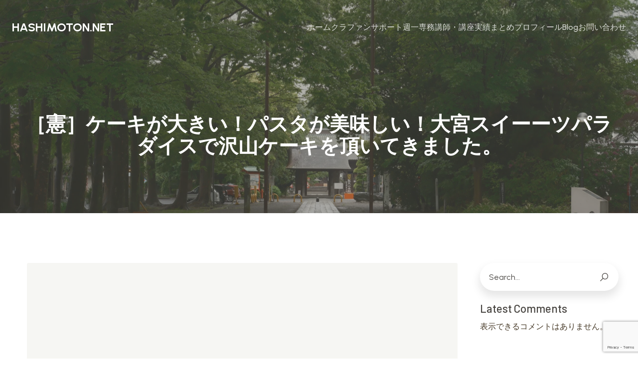

--- FILE ---
content_type: text/html; charset=utf-8
request_url: https://www.google.com/recaptcha/api2/anchor?ar=1&k=6LePxbUrAAAAAJByX3cAS7YqZdm837nUC1Wcoj0t&co=aHR0cHM6Ly9oYXNoaW1vdG9uLm5ldDo0NDM.&hl=en&v=PoyoqOPhxBO7pBk68S4YbpHZ&size=invisible&anchor-ms=20000&execute-ms=30000&cb=18o5i9lasye
body_size: 48676
content:
<!DOCTYPE HTML><html dir="ltr" lang="en"><head><meta http-equiv="Content-Type" content="text/html; charset=UTF-8">
<meta http-equiv="X-UA-Compatible" content="IE=edge">
<title>reCAPTCHA</title>
<style type="text/css">
/* cyrillic-ext */
@font-face {
  font-family: 'Roboto';
  font-style: normal;
  font-weight: 400;
  font-stretch: 100%;
  src: url(//fonts.gstatic.com/s/roboto/v48/KFO7CnqEu92Fr1ME7kSn66aGLdTylUAMa3GUBHMdazTgWw.woff2) format('woff2');
  unicode-range: U+0460-052F, U+1C80-1C8A, U+20B4, U+2DE0-2DFF, U+A640-A69F, U+FE2E-FE2F;
}
/* cyrillic */
@font-face {
  font-family: 'Roboto';
  font-style: normal;
  font-weight: 400;
  font-stretch: 100%;
  src: url(//fonts.gstatic.com/s/roboto/v48/KFO7CnqEu92Fr1ME7kSn66aGLdTylUAMa3iUBHMdazTgWw.woff2) format('woff2');
  unicode-range: U+0301, U+0400-045F, U+0490-0491, U+04B0-04B1, U+2116;
}
/* greek-ext */
@font-face {
  font-family: 'Roboto';
  font-style: normal;
  font-weight: 400;
  font-stretch: 100%;
  src: url(//fonts.gstatic.com/s/roboto/v48/KFO7CnqEu92Fr1ME7kSn66aGLdTylUAMa3CUBHMdazTgWw.woff2) format('woff2');
  unicode-range: U+1F00-1FFF;
}
/* greek */
@font-face {
  font-family: 'Roboto';
  font-style: normal;
  font-weight: 400;
  font-stretch: 100%;
  src: url(//fonts.gstatic.com/s/roboto/v48/KFO7CnqEu92Fr1ME7kSn66aGLdTylUAMa3-UBHMdazTgWw.woff2) format('woff2');
  unicode-range: U+0370-0377, U+037A-037F, U+0384-038A, U+038C, U+038E-03A1, U+03A3-03FF;
}
/* math */
@font-face {
  font-family: 'Roboto';
  font-style: normal;
  font-weight: 400;
  font-stretch: 100%;
  src: url(//fonts.gstatic.com/s/roboto/v48/KFO7CnqEu92Fr1ME7kSn66aGLdTylUAMawCUBHMdazTgWw.woff2) format('woff2');
  unicode-range: U+0302-0303, U+0305, U+0307-0308, U+0310, U+0312, U+0315, U+031A, U+0326-0327, U+032C, U+032F-0330, U+0332-0333, U+0338, U+033A, U+0346, U+034D, U+0391-03A1, U+03A3-03A9, U+03B1-03C9, U+03D1, U+03D5-03D6, U+03F0-03F1, U+03F4-03F5, U+2016-2017, U+2034-2038, U+203C, U+2040, U+2043, U+2047, U+2050, U+2057, U+205F, U+2070-2071, U+2074-208E, U+2090-209C, U+20D0-20DC, U+20E1, U+20E5-20EF, U+2100-2112, U+2114-2115, U+2117-2121, U+2123-214F, U+2190, U+2192, U+2194-21AE, U+21B0-21E5, U+21F1-21F2, U+21F4-2211, U+2213-2214, U+2216-22FF, U+2308-230B, U+2310, U+2319, U+231C-2321, U+2336-237A, U+237C, U+2395, U+239B-23B7, U+23D0, U+23DC-23E1, U+2474-2475, U+25AF, U+25B3, U+25B7, U+25BD, U+25C1, U+25CA, U+25CC, U+25FB, U+266D-266F, U+27C0-27FF, U+2900-2AFF, U+2B0E-2B11, U+2B30-2B4C, U+2BFE, U+3030, U+FF5B, U+FF5D, U+1D400-1D7FF, U+1EE00-1EEFF;
}
/* symbols */
@font-face {
  font-family: 'Roboto';
  font-style: normal;
  font-weight: 400;
  font-stretch: 100%;
  src: url(//fonts.gstatic.com/s/roboto/v48/KFO7CnqEu92Fr1ME7kSn66aGLdTylUAMaxKUBHMdazTgWw.woff2) format('woff2');
  unicode-range: U+0001-000C, U+000E-001F, U+007F-009F, U+20DD-20E0, U+20E2-20E4, U+2150-218F, U+2190, U+2192, U+2194-2199, U+21AF, U+21E6-21F0, U+21F3, U+2218-2219, U+2299, U+22C4-22C6, U+2300-243F, U+2440-244A, U+2460-24FF, U+25A0-27BF, U+2800-28FF, U+2921-2922, U+2981, U+29BF, U+29EB, U+2B00-2BFF, U+4DC0-4DFF, U+FFF9-FFFB, U+10140-1018E, U+10190-1019C, U+101A0, U+101D0-101FD, U+102E0-102FB, U+10E60-10E7E, U+1D2C0-1D2D3, U+1D2E0-1D37F, U+1F000-1F0FF, U+1F100-1F1AD, U+1F1E6-1F1FF, U+1F30D-1F30F, U+1F315, U+1F31C, U+1F31E, U+1F320-1F32C, U+1F336, U+1F378, U+1F37D, U+1F382, U+1F393-1F39F, U+1F3A7-1F3A8, U+1F3AC-1F3AF, U+1F3C2, U+1F3C4-1F3C6, U+1F3CA-1F3CE, U+1F3D4-1F3E0, U+1F3ED, U+1F3F1-1F3F3, U+1F3F5-1F3F7, U+1F408, U+1F415, U+1F41F, U+1F426, U+1F43F, U+1F441-1F442, U+1F444, U+1F446-1F449, U+1F44C-1F44E, U+1F453, U+1F46A, U+1F47D, U+1F4A3, U+1F4B0, U+1F4B3, U+1F4B9, U+1F4BB, U+1F4BF, U+1F4C8-1F4CB, U+1F4D6, U+1F4DA, U+1F4DF, U+1F4E3-1F4E6, U+1F4EA-1F4ED, U+1F4F7, U+1F4F9-1F4FB, U+1F4FD-1F4FE, U+1F503, U+1F507-1F50B, U+1F50D, U+1F512-1F513, U+1F53E-1F54A, U+1F54F-1F5FA, U+1F610, U+1F650-1F67F, U+1F687, U+1F68D, U+1F691, U+1F694, U+1F698, U+1F6AD, U+1F6B2, U+1F6B9-1F6BA, U+1F6BC, U+1F6C6-1F6CF, U+1F6D3-1F6D7, U+1F6E0-1F6EA, U+1F6F0-1F6F3, U+1F6F7-1F6FC, U+1F700-1F7FF, U+1F800-1F80B, U+1F810-1F847, U+1F850-1F859, U+1F860-1F887, U+1F890-1F8AD, U+1F8B0-1F8BB, U+1F8C0-1F8C1, U+1F900-1F90B, U+1F93B, U+1F946, U+1F984, U+1F996, U+1F9E9, U+1FA00-1FA6F, U+1FA70-1FA7C, U+1FA80-1FA89, U+1FA8F-1FAC6, U+1FACE-1FADC, U+1FADF-1FAE9, U+1FAF0-1FAF8, U+1FB00-1FBFF;
}
/* vietnamese */
@font-face {
  font-family: 'Roboto';
  font-style: normal;
  font-weight: 400;
  font-stretch: 100%;
  src: url(//fonts.gstatic.com/s/roboto/v48/KFO7CnqEu92Fr1ME7kSn66aGLdTylUAMa3OUBHMdazTgWw.woff2) format('woff2');
  unicode-range: U+0102-0103, U+0110-0111, U+0128-0129, U+0168-0169, U+01A0-01A1, U+01AF-01B0, U+0300-0301, U+0303-0304, U+0308-0309, U+0323, U+0329, U+1EA0-1EF9, U+20AB;
}
/* latin-ext */
@font-face {
  font-family: 'Roboto';
  font-style: normal;
  font-weight: 400;
  font-stretch: 100%;
  src: url(//fonts.gstatic.com/s/roboto/v48/KFO7CnqEu92Fr1ME7kSn66aGLdTylUAMa3KUBHMdazTgWw.woff2) format('woff2');
  unicode-range: U+0100-02BA, U+02BD-02C5, U+02C7-02CC, U+02CE-02D7, U+02DD-02FF, U+0304, U+0308, U+0329, U+1D00-1DBF, U+1E00-1E9F, U+1EF2-1EFF, U+2020, U+20A0-20AB, U+20AD-20C0, U+2113, U+2C60-2C7F, U+A720-A7FF;
}
/* latin */
@font-face {
  font-family: 'Roboto';
  font-style: normal;
  font-weight: 400;
  font-stretch: 100%;
  src: url(//fonts.gstatic.com/s/roboto/v48/KFO7CnqEu92Fr1ME7kSn66aGLdTylUAMa3yUBHMdazQ.woff2) format('woff2');
  unicode-range: U+0000-00FF, U+0131, U+0152-0153, U+02BB-02BC, U+02C6, U+02DA, U+02DC, U+0304, U+0308, U+0329, U+2000-206F, U+20AC, U+2122, U+2191, U+2193, U+2212, U+2215, U+FEFF, U+FFFD;
}
/* cyrillic-ext */
@font-face {
  font-family: 'Roboto';
  font-style: normal;
  font-weight: 500;
  font-stretch: 100%;
  src: url(//fonts.gstatic.com/s/roboto/v48/KFO7CnqEu92Fr1ME7kSn66aGLdTylUAMa3GUBHMdazTgWw.woff2) format('woff2');
  unicode-range: U+0460-052F, U+1C80-1C8A, U+20B4, U+2DE0-2DFF, U+A640-A69F, U+FE2E-FE2F;
}
/* cyrillic */
@font-face {
  font-family: 'Roboto';
  font-style: normal;
  font-weight: 500;
  font-stretch: 100%;
  src: url(//fonts.gstatic.com/s/roboto/v48/KFO7CnqEu92Fr1ME7kSn66aGLdTylUAMa3iUBHMdazTgWw.woff2) format('woff2');
  unicode-range: U+0301, U+0400-045F, U+0490-0491, U+04B0-04B1, U+2116;
}
/* greek-ext */
@font-face {
  font-family: 'Roboto';
  font-style: normal;
  font-weight: 500;
  font-stretch: 100%;
  src: url(//fonts.gstatic.com/s/roboto/v48/KFO7CnqEu92Fr1ME7kSn66aGLdTylUAMa3CUBHMdazTgWw.woff2) format('woff2');
  unicode-range: U+1F00-1FFF;
}
/* greek */
@font-face {
  font-family: 'Roboto';
  font-style: normal;
  font-weight: 500;
  font-stretch: 100%;
  src: url(//fonts.gstatic.com/s/roboto/v48/KFO7CnqEu92Fr1ME7kSn66aGLdTylUAMa3-UBHMdazTgWw.woff2) format('woff2');
  unicode-range: U+0370-0377, U+037A-037F, U+0384-038A, U+038C, U+038E-03A1, U+03A3-03FF;
}
/* math */
@font-face {
  font-family: 'Roboto';
  font-style: normal;
  font-weight: 500;
  font-stretch: 100%;
  src: url(//fonts.gstatic.com/s/roboto/v48/KFO7CnqEu92Fr1ME7kSn66aGLdTylUAMawCUBHMdazTgWw.woff2) format('woff2');
  unicode-range: U+0302-0303, U+0305, U+0307-0308, U+0310, U+0312, U+0315, U+031A, U+0326-0327, U+032C, U+032F-0330, U+0332-0333, U+0338, U+033A, U+0346, U+034D, U+0391-03A1, U+03A3-03A9, U+03B1-03C9, U+03D1, U+03D5-03D6, U+03F0-03F1, U+03F4-03F5, U+2016-2017, U+2034-2038, U+203C, U+2040, U+2043, U+2047, U+2050, U+2057, U+205F, U+2070-2071, U+2074-208E, U+2090-209C, U+20D0-20DC, U+20E1, U+20E5-20EF, U+2100-2112, U+2114-2115, U+2117-2121, U+2123-214F, U+2190, U+2192, U+2194-21AE, U+21B0-21E5, U+21F1-21F2, U+21F4-2211, U+2213-2214, U+2216-22FF, U+2308-230B, U+2310, U+2319, U+231C-2321, U+2336-237A, U+237C, U+2395, U+239B-23B7, U+23D0, U+23DC-23E1, U+2474-2475, U+25AF, U+25B3, U+25B7, U+25BD, U+25C1, U+25CA, U+25CC, U+25FB, U+266D-266F, U+27C0-27FF, U+2900-2AFF, U+2B0E-2B11, U+2B30-2B4C, U+2BFE, U+3030, U+FF5B, U+FF5D, U+1D400-1D7FF, U+1EE00-1EEFF;
}
/* symbols */
@font-face {
  font-family: 'Roboto';
  font-style: normal;
  font-weight: 500;
  font-stretch: 100%;
  src: url(//fonts.gstatic.com/s/roboto/v48/KFO7CnqEu92Fr1ME7kSn66aGLdTylUAMaxKUBHMdazTgWw.woff2) format('woff2');
  unicode-range: U+0001-000C, U+000E-001F, U+007F-009F, U+20DD-20E0, U+20E2-20E4, U+2150-218F, U+2190, U+2192, U+2194-2199, U+21AF, U+21E6-21F0, U+21F3, U+2218-2219, U+2299, U+22C4-22C6, U+2300-243F, U+2440-244A, U+2460-24FF, U+25A0-27BF, U+2800-28FF, U+2921-2922, U+2981, U+29BF, U+29EB, U+2B00-2BFF, U+4DC0-4DFF, U+FFF9-FFFB, U+10140-1018E, U+10190-1019C, U+101A0, U+101D0-101FD, U+102E0-102FB, U+10E60-10E7E, U+1D2C0-1D2D3, U+1D2E0-1D37F, U+1F000-1F0FF, U+1F100-1F1AD, U+1F1E6-1F1FF, U+1F30D-1F30F, U+1F315, U+1F31C, U+1F31E, U+1F320-1F32C, U+1F336, U+1F378, U+1F37D, U+1F382, U+1F393-1F39F, U+1F3A7-1F3A8, U+1F3AC-1F3AF, U+1F3C2, U+1F3C4-1F3C6, U+1F3CA-1F3CE, U+1F3D4-1F3E0, U+1F3ED, U+1F3F1-1F3F3, U+1F3F5-1F3F7, U+1F408, U+1F415, U+1F41F, U+1F426, U+1F43F, U+1F441-1F442, U+1F444, U+1F446-1F449, U+1F44C-1F44E, U+1F453, U+1F46A, U+1F47D, U+1F4A3, U+1F4B0, U+1F4B3, U+1F4B9, U+1F4BB, U+1F4BF, U+1F4C8-1F4CB, U+1F4D6, U+1F4DA, U+1F4DF, U+1F4E3-1F4E6, U+1F4EA-1F4ED, U+1F4F7, U+1F4F9-1F4FB, U+1F4FD-1F4FE, U+1F503, U+1F507-1F50B, U+1F50D, U+1F512-1F513, U+1F53E-1F54A, U+1F54F-1F5FA, U+1F610, U+1F650-1F67F, U+1F687, U+1F68D, U+1F691, U+1F694, U+1F698, U+1F6AD, U+1F6B2, U+1F6B9-1F6BA, U+1F6BC, U+1F6C6-1F6CF, U+1F6D3-1F6D7, U+1F6E0-1F6EA, U+1F6F0-1F6F3, U+1F6F7-1F6FC, U+1F700-1F7FF, U+1F800-1F80B, U+1F810-1F847, U+1F850-1F859, U+1F860-1F887, U+1F890-1F8AD, U+1F8B0-1F8BB, U+1F8C0-1F8C1, U+1F900-1F90B, U+1F93B, U+1F946, U+1F984, U+1F996, U+1F9E9, U+1FA00-1FA6F, U+1FA70-1FA7C, U+1FA80-1FA89, U+1FA8F-1FAC6, U+1FACE-1FADC, U+1FADF-1FAE9, U+1FAF0-1FAF8, U+1FB00-1FBFF;
}
/* vietnamese */
@font-face {
  font-family: 'Roboto';
  font-style: normal;
  font-weight: 500;
  font-stretch: 100%;
  src: url(//fonts.gstatic.com/s/roboto/v48/KFO7CnqEu92Fr1ME7kSn66aGLdTylUAMa3OUBHMdazTgWw.woff2) format('woff2');
  unicode-range: U+0102-0103, U+0110-0111, U+0128-0129, U+0168-0169, U+01A0-01A1, U+01AF-01B0, U+0300-0301, U+0303-0304, U+0308-0309, U+0323, U+0329, U+1EA0-1EF9, U+20AB;
}
/* latin-ext */
@font-face {
  font-family: 'Roboto';
  font-style: normal;
  font-weight: 500;
  font-stretch: 100%;
  src: url(//fonts.gstatic.com/s/roboto/v48/KFO7CnqEu92Fr1ME7kSn66aGLdTylUAMa3KUBHMdazTgWw.woff2) format('woff2');
  unicode-range: U+0100-02BA, U+02BD-02C5, U+02C7-02CC, U+02CE-02D7, U+02DD-02FF, U+0304, U+0308, U+0329, U+1D00-1DBF, U+1E00-1E9F, U+1EF2-1EFF, U+2020, U+20A0-20AB, U+20AD-20C0, U+2113, U+2C60-2C7F, U+A720-A7FF;
}
/* latin */
@font-face {
  font-family: 'Roboto';
  font-style: normal;
  font-weight: 500;
  font-stretch: 100%;
  src: url(//fonts.gstatic.com/s/roboto/v48/KFO7CnqEu92Fr1ME7kSn66aGLdTylUAMa3yUBHMdazQ.woff2) format('woff2');
  unicode-range: U+0000-00FF, U+0131, U+0152-0153, U+02BB-02BC, U+02C6, U+02DA, U+02DC, U+0304, U+0308, U+0329, U+2000-206F, U+20AC, U+2122, U+2191, U+2193, U+2212, U+2215, U+FEFF, U+FFFD;
}
/* cyrillic-ext */
@font-face {
  font-family: 'Roboto';
  font-style: normal;
  font-weight: 900;
  font-stretch: 100%;
  src: url(//fonts.gstatic.com/s/roboto/v48/KFO7CnqEu92Fr1ME7kSn66aGLdTylUAMa3GUBHMdazTgWw.woff2) format('woff2');
  unicode-range: U+0460-052F, U+1C80-1C8A, U+20B4, U+2DE0-2DFF, U+A640-A69F, U+FE2E-FE2F;
}
/* cyrillic */
@font-face {
  font-family: 'Roboto';
  font-style: normal;
  font-weight: 900;
  font-stretch: 100%;
  src: url(//fonts.gstatic.com/s/roboto/v48/KFO7CnqEu92Fr1ME7kSn66aGLdTylUAMa3iUBHMdazTgWw.woff2) format('woff2');
  unicode-range: U+0301, U+0400-045F, U+0490-0491, U+04B0-04B1, U+2116;
}
/* greek-ext */
@font-face {
  font-family: 'Roboto';
  font-style: normal;
  font-weight: 900;
  font-stretch: 100%;
  src: url(//fonts.gstatic.com/s/roboto/v48/KFO7CnqEu92Fr1ME7kSn66aGLdTylUAMa3CUBHMdazTgWw.woff2) format('woff2');
  unicode-range: U+1F00-1FFF;
}
/* greek */
@font-face {
  font-family: 'Roboto';
  font-style: normal;
  font-weight: 900;
  font-stretch: 100%;
  src: url(//fonts.gstatic.com/s/roboto/v48/KFO7CnqEu92Fr1ME7kSn66aGLdTylUAMa3-UBHMdazTgWw.woff2) format('woff2');
  unicode-range: U+0370-0377, U+037A-037F, U+0384-038A, U+038C, U+038E-03A1, U+03A3-03FF;
}
/* math */
@font-face {
  font-family: 'Roboto';
  font-style: normal;
  font-weight: 900;
  font-stretch: 100%;
  src: url(//fonts.gstatic.com/s/roboto/v48/KFO7CnqEu92Fr1ME7kSn66aGLdTylUAMawCUBHMdazTgWw.woff2) format('woff2');
  unicode-range: U+0302-0303, U+0305, U+0307-0308, U+0310, U+0312, U+0315, U+031A, U+0326-0327, U+032C, U+032F-0330, U+0332-0333, U+0338, U+033A, U+0346, U+034D, U+0391-03A1, U+03A3-03A9, U+03B1-03C9, U+03D1, U+03D5-03D6, U+03F0-03F1, U+03F4-03F5, U+2016-2017, U+2034-2038, U+203C, U+2040, U+2043, U+2047, U+2050, U+2057, U+205F, U+2070-2071, U+2074-208E, U+2090-209C, U+20D0-20DC, U+20E1, U+20E5-20EF, U+2100-2112, U+2114-2115, U+2117-2121, U+2123-214F, U+2190, U+2192, U+2194-21AE, U+21B0-21E5, U+21F1-21F2, U+21F4-2211, U+2213-2214, U+2216-22FF, U+2308-230B, U+2310, U+2319, U+231C-2321, U+2336-237A, U+237C, U+2395, U+239B-23B7, U+23D0, U+23DC-23E1, U+2474-2475, U+25AF, U+25B3, U+25B7, U+25BD, U+25C1, U+25CA, U+25CC, U+25FB, U+266D-266F, U+27C0-27FF, U+2900-2AFF, U+2B0E-2B11, U+2B30-2B4C, U+2BFE, U+3030, U+FF5B, U+FF5D, U+1D400-1D7FF, U+1EE00-1EEFF;
}
/* symbols */
@font-face {
  font-family: 'Roboto';
  font-style: normal;
  font-weight: 900;
  font-stretch: 100%;
  src: url(//fonts.gstatic.com/s/roboto/v48/KFO7CnqEu92Fr1ME7kSn66aGLdTylUAMaxKUBHMdazTgWw.woff2) format('woff2');
  unicode-range: U+0001-000C, U+000E-001F, U+007F-009F, U+20DD-20E0, U+20E2-20E4, U+2150-218F, U+2190, U+2192, U+2194-2199, U+21AF, U+21E6-21F0, U+21F3, U+2218-2219, U+2299, U+22C4-22C6, U+2300-243F, U+2440-244A, U+2460-24FF, U+25A0-27BF, U+2800-28FF, U+2921-2922, U+2981, U+29BF, U+29EB, U+2B00-2BFF, U+4DC0-4DFF, U+FFF9-FFFB, U+10140-1018E, U+10190-1019C, U+101A0, U+101D0-101FD, U+102E0-102FB, U+10E60-10E7E, U+1D2C0-1D2D3, U+1D2E0-1D37F, U+1F000-1F0FF, U+1F100-1F1AD, U+1F1E6-1F1FF, U+1F30D-1F30F, U+1F315, U+1F31C, U+1F31E, U+1F320-1F32C, U+1F336, U+1F378, U+1F37D, U+1F382, U+1F393-1F39F, U+1F3A7-1F3A8, U+1F3AC-1F3AF, U+1F3C2, U+1F3C4-1F3C6, U+1F3CA-1F3CE, U+1F3D4-1F3E0, U+1F3ED, U+1F3F1-1F3F3, U+1F3F5-1F3F7, U+1F408, U+1F415, U+1F41F, U+1F426, U+1F43F, U+1F441-1F442, U+1F444, U+1F446-1F449, U+1F44C-1F44E, U+1F453, U+1F46A, U+1F47D, U+1F4A3, U+1F4B0, U+1F4B3, U+1F4B9, U+1F4BB, U+1F4BF, U+1F4C8-1F4CB, U+1F4D6, U+1F4DA, U+1F4DF, U+1F4E3-1F4E6, U+1F4EA-1F4ED, U+1F4F7, U+1F4F9-1F4FB, U+1F4FD-1F4FE, U+1F503, U+1F507-1F50B, U+1F50D, U+1F512-1F513, U+1F53E-1F54A, U+1F54F-1F5FA, U+1F610, U+1F650-1F67F, U+1F687, U+1F68D, U+1F691, U+1F694, U+1F698, U+1F6AD, U+1F6B2, U+1F6B9-1F6BA, U+1F6BC, U+1F6C6-1F6CF, U+1F6D3-1F6D7, U+1F6E0-1F6EA, U+1F6F0-1F6F3, U+1F6F7-1F6FC, U+1F700-1F7FF, U+1F800-1F80B, U+1F810-1F847, U+1F850-1F859, U+1F860-1F887, U+1F890-1F8AD, U+1F8B0-1F8BB, U+1F8C0-1F8C1, U+1F900-1F90B, U+1F93B, U+1F946, U+1F984, U+1F996, U+1F9E9, U+1FA00-1FA6F, U+1FA70-1FA7C, U+1FA80-1FA89, U+1FA8F-1FAC6, U+1FACE-1FADC, U+1FADF-1FAE9, U+1FAF0-1FAF8, U+1FB00-1FBFF;
}
/* vietnamese */
@font-face {
  font-family: 'Roboto';
  font-style: normal;
  font-weight: 900;
  font-stretch: 100%;
  src: url(//fonts.gstatic.com/s/roboto/v48/KFO7CnqEu92Fr1ME7kSn66aGLdTylUAMa3OUBHMdazTgWw.woff2) format('woff2');
  unicode-range: U+0102-0103, U+0110-0111, U+0128-0129, U+0168-0169, U+01A0-01A1, U+01AF-01B0, U+0300-0301, U+0303-0304, U+0308-0309, U+0323, U+0329, U+1EA0-1EF9, U+20AB;
}
/* latin-ext */
@font-face {
  font-family: 'Roboto';
  font-style: normal;
  font-weight: 900;
  font-stretch: 100%;
  src: url(//fonts.gstatic.com/s/roboto/v48/KFO7CnqEu92Fr1ME7kSn66aGLdTylUAMa3KUBHMdazTgWw.woff2) format('woff2');
  unicode-range: U+0100-02BA, U+02BD-02C5, U+02C7-02CC, U+02CE-02D7, U+02DD-02FF, U+0304, U+0308, U+0329, U+1D00-1DBF, U+1E00-1E9F, U+1EF2-1EFF, U+2020, U+20A0-20AB, U+20AD-20C0, U+2113, U+2C60-2C7F, U+A720-A7FF;
}
/* latin */
@font-face {
  font-family: 'Roboto';
  font-style: normal;
  font-weight: 900;
  font-stretch: 100%;
  src: url(//fonts.gstatic.com/s/roboto/v48/KFO7CnqEu92Fr1ME7kSn66aGLdTylUAMa3yUBHMdazQ.woff2) format('woff2');
  unicode-range: U+0000-00FF, U+0131, U+0152-0153, U+02BB-02BC, U+02C6, U+02DA, U+02DC, U+0304, U+0308, U+0329, U+2000-206F, U+20AC, U+2122, U+2191, U+2193, U+2212, U+2215, U+FEFF, U+FFFD;
}

</style>
<link rel="stylesheet" type="text/css" href="https://www.gstatic.com/recaptcha/releases/PoyoqOPhxBO7pBk68S4YbpHZ/styles__ltr.css">
<script nonce="T92mOriBHI9ZkrGp6OzDow" type="text/javascript">window['__recaptcha_api'] = 'https://www.google.com/recaptcha/api2/';</script>
<script type="text/javascript" src="https://www.gstatic.com/recaptcha/releases/PoyoqOPhxBO7pBk68S4YbpHZ/recaptcha__en.js" nonce="T92mOriBHI9ZkrGp6OzDow">
      
    </script></head>
<body><div id="rc-anchor-alert" class="rc-anchor-alert"></div>
<input type="hidden" id="recaptcha-token" value="[base64]">
<script type="text/javascript" nonce="T92mOriBHI9ZkrGp6OzDow">
      recaptcha.anchor.Main.init("[\x22ainput\x22,[\x22bgdata\x22,\x22\x22,\[base64]/[base64]/bmV3IFpbdF0obVswXSk6Sz09Mj9uZXcgWlt0XShtWzBdLG1bMV0pOks9PTM/bmV3IFpbdF0obVswXSxtWzFdLG1bMl0pOks9PTQ/[base64]/[base64]/[base64]/[base64]/[base64]/[base64]/[base64]/[base64]/[base64]/[base64]/[base64]/[base64]/[base64]/[base64]\\u003d\\u003d\x22,\[base64]\\u003d\\u003d\x22,\[base64]/[base64]/wpnDt8ODcCRZwoLCpnAvVMO9JgNEw49UwrHCj07CtmjDsUzCg8OdwosEw5V7wqHCgMODR8OIdDLCrcK4wqYLw7hWw7dfw49Rw4QUwrRaw5QcL0JXw4ImG2UoTS/[base64]/CjX9xbDcIw5LDmcOOw7lCwqcqw7TDqMKoFBjDvMKiwrQcwqk3GMOnVxLCuMO0wrnCtMObwprDoXwCw7bDggUwwrYtQBLCnsOvNSBPcj42BsOGVMOyL2pgN8KPw6rDp2ZDwqU4EHDDn3RSw5rChWbDlcKKFwZ1w4/CiWdcwojCjhtLU0PDmBrCuwrCqMObwqrDn8OLf0/DsB/DhMOlEytDw6/[base64]/[base64]/[base64]/DusK3QzHDhsOtQwrCt8Ovf3vCp0clNMKeZMOLwrPCncKqwqLCmG/DmsKJwplZc8Orwqlfwp3CrFfCmgPDusK9IibCsCDCisObE2DDhcOWw4zCjnhvG8OwUy/DhsKgVsO7QsKew6lGwoFMwq/CucKvwqTCosKwwrwOwr/Cu8OOwqvDiEfDtH1oKhlgQhxjw6BWDcOkwqdRwobDh1YeJU7CoWgVw6UTwp9Pw7rDux3Co0k0w4fCnVxtwq7DsyrDtWtvwpR0w48qw5U5TVnCksKtcMOGwpnCrMO8woJZwoV0aw4gTilyeBXCr1s8IMOBw6rCtzA7FybDrikGaMKNw6/DjsKVSsOKw75Qw50OwrvCtTBNw4psJzJ0fSdJF8OxVMONwrJWw7/DtMKtwoRNDsKGwoZvDcONwrcqLwJcwrd4w7nCsMO6K8Obwq/DpMO3w7jDi8OtfBwTFyDClGpRGsOowrbDrx7DoiLDvTrCu8OUwqUwKinDi1vDjcKBQMOpw7Y2w6osw7rCgcOFwp1OWTvCkgh9cTsaworDlcK/V8OMwpXCqjtIwqUUQRzDmMO+VsK6P8KxRMKKw7/Ch3Zsw6TCvMKvwpVNworCvlnDg8KaVcOQw5tbwrfDiCrCumJ/HRfCkMKnw5BVaGPCuWXDl8KJVFjDqApKOyzDkhvDmMOTw75pQXdrPcO1wpbDplxCw7LCssOWw5whwpdGw6UhwrAEFMKJw6vCmsOFw7QiFQtIZ8KiaiLCp8KgDcKVw5c6w4wlw497a3ccwpzCgcOJw7HDr3Myw7Bkwpd3w4UFwozClh/[base64]/DuxHDlsORw6TDkkwJw43DnsK2wqPDsnPClMKrw47DnsO1M8KOeSs7HsOJZGJfFnIcw5hlwp3DtDXCpVDDoMOSLTzDrzPCkMOkUcO+wonCvMOzwrIpwrbDpgvCmmIMFW8fw6zCl0PCjsOgworCg8KyL8Ktw4k+PltHwoMFRWZ/ICNxMcOJPVfDlcKVbgIswqAdw7PDrcKpScKhRiPDki1yw4sKaFrCtHs7dsOOwqzDgEXCv3VQA8O9UghRwofCkFIew7FpfMO2wqrDnMOhKMOrwp/CqgnDgjN8w4Vvw4/Dr8OXw685F8Kow6rCksKrw6Ibe8KydsO7OH/CpT7CssKfw55CY8OvGcK7w4ECMsKmw7PCiFIuw6HDpibDgQJELSBIwrB1ZcK6w6TDuVTDiMK/wrHDnA5dHcOcXMK2CXHDoRrCkx4wAjbDoFJkdMOkUFHDmsOBw45iMAfDk1TDr3TDh8O6IMKWZcKQw6zDgMKFwq4BCxlzwrHCssKYGMO/AkU+w4oSwrLDjzAjwrjCqsK/wo7DpcO4w7MKUEVDLsOjYcKew67CpMKVMx7DucKew6BRKMKwwrNHwqsiw7HCp8KKH8KQJz5PXMKLNBzDlcKPcXo/wpZKwpVQXMKSWsONfElSw6U2wr/CmMKCQnDDksKpw77CumkmIcKaZioEYcOeKn7DkcOcYMKsdcKXMnPCiDbCjMKtb1wUEwhrwo4PcjFLw43CkAPClRTDpSvCvClAFcOYHVgpw6hxwo/Cp8KSw6rDhsKtZz5Uw6zDkANQwoEMQWZTfGTDmjzCtifDqcONwpk5w4DDn8Ofw5doJj0mf8ONw7fCkwjDtlDCtsOeHsKawqzDlnLCmcOuesKrw7wcQQc4R8KYw6B0dEzDvMOIIcODw6DDuktubzjCt2QJwqp4wq/DphTCrxIhwovDqcKdw7MfwqzCn2gKJcOzbR0YwocnIsKbemHCsMKOfxTDs1JlwrVBSMK4F8OHw4VmRsKDXyDDm3pfwrYVwp12TWJuZMKgK8K0wqFQZsKmTcO4InV2wqrDjjbCncKQwrhiB0krYhk1w5rDsMOPwpTCuMOEDj/Dpm91LsKMwoggI8Ocw6fCmUo1wqXCl8KkJgxlwrMWS8O+BMKhwrhtbWnDiXEfWMOkLlfCjcK3J8Oec0PDpizDhcOmJSUxw4hlwq/ClRHCjh7CtxHCnMKIwpXCtMKFY8OFwqgEVMO1w6JPw6pzTcOoAB/Chg48wqPCvsKdw67CrHbCglTDjhRDL8K0fcKdDAfClMKewpJjw4w+BBXCrmTDoMKzwr7Cg8OZwq7DmMKzw63CimjDomEZM3DDowkyw6/[base64]/wrfDuh4tRsKzwoouD1pkcsKFwokXKA43wpQnwp5mwoTDo8KzwpRUw658wo3ChSxOeMKXw5DCvcKmw5bDmSvCpcKPPBd6woY/acKjwqsPc1PClWnDpk8hwqXConvCuULDkMKzSsOKw6JXwpLCpQrCjTjDqcO/LATCv8OGZcK0w7nDmW1VLl7CsMO3XAPCpVhYwrrDtcOpWD7DksOtwq9Dwo1cZ8OmMsKpXSjDmzbDjmYuwoReSk/CjsKvw7fCpMOrw4/CpMOYw7Aqwq9Ewr3CtsKuwpTCksOwwpoww4TCmgjDnDZ6w5nDrcKuw7PDncKuwrzDmMK0V3fCucKfQmU+BsKqE8KiI0/[base64]/DtRHDvsOwwp7DlT0CZAVIwoFsLMKbw7RPfsOVwotmwrhffsO3ETEfwo7DqMK1c8O7w6JNOhrCmQHDlBXCkl9efk7CqS3DncOwc3A+w6NewobCvVt7bQMhacKRLTTCn8OgU8OxwqNvScOAw78Bw47Cj8ODw40pw7I1wpVFeMKbw68SckTDmn1Xwog4w5PCl8OYITY/[base64]/CvcKHeEFjw67DuBQeUixkb8K+w6lVYMKfwqzDmgnDvxEvR8OwRETDosOJwofCtcKowonDvRhpPzdxcCVUQ8KIwqhaQmfDq8K+DcODQ2TCg1TCnSDCksOiw5rCpCvCscK3w6DCq8O8PsOnP8KuGHDCq3wfUMKgw6jDpsO2woLDmsKnw5Npwq9bwofDksKZZMOMwp/[base64]/[base64]/DpcKqaMKpwqHCmSkMfG8Gci/[base64]/[base64]/[base64]/[base64]/[base64]/w6BoQ2Urw5nCqsO9wrrDmXvDqMOJw490NMOOeSVYDwMnw5bDjnPDn8OFZMKzw5UCw4chwrRdDX7Dm15NDTVuWQ/DgDLDpMOfw70jwoDCmMKTZMK2w753w7XCjnXCkgvDiigvSk4iWMOOL2chwqHCm3x5OsO7w6NhSnvDsnlHw5Mcw7NMDQ/DhQQHwoDDpsKbwqB3NcOJw68Wdm3DkxcAEEJmw73CqsK8biABw7jDh8OvwoPCrcO4VsKTwr7DoMKXwo5bw5PDhsOrw70xw53Cs8Ovw7bCgwccwr7Drx/[base64]/[base64]/DCLCmcO+JcOLW17CpcOoQMODDMKEwqLDpAICw50GwqbDlMO/[base64]/[base64]/CqicLWsOQbsOjUcKww75bw43Dk0hKw5nDi8KlUcKAC8OmO8O9wrBRGBTCrTrCm8K5BcKIIj/DoRIhEH4mwowuw4nDvsKBw4lFQsOow691w7LCmih3w5TDnwjDosKORANNw7pdMUQUw7nCq2fDjcOeGsKfSnMye8OUwqbCgy/Cq8K/cMKNwofCgUnDn34iCcKWCnLCp8Kxwps0w7fDiDLDrXNGwqQkcC3Ck8K/[base64]/CmXsidxgSw4fDmGNhwo/Dh8Ogw7ohwqFfw6jCpMK1SAQkCi7Dq01PfsO3JsOjSnbDjcKiYBBfwoDDrcOvw7nDgWHCgMKmEm4swrMMwq3CnGvCr8O3w7/CisKsw6TDncK1wr9PbMKUBCdXwpcEY2luw54iwp3CpsOKw4huCMK0acOsOsKaD2vCrkjDjT8ow43CkMODXQ0yfk/[base64]/Dj3MLacKOWAnCtW5nXMKAOMOkGcOMw4PDmcKHCkggw7vCqMOkw68FeDNjWHPCpSRhwrrCoMK3RlrCql1AR1DDpw/Di8KHJipaG27DjE5Ow7opwpbCpMOkw4rDmz7DhMKICMO2w4fCm14PwoLCqjDDhWQienvDlCRKwpEzMMO5wr4uw7lawpwww580w55rCsOnw4wcw4zDtRkzDDbCucKzacOdKcOmw6AYC8O1TgnCg3AqwrvCsj7DtWF/[base64]/wo/CpytTRQ8ZBGTDmxw8woo0N0wQKTwEw7F2wqzDix0yAsKbYDDDtw/Cqk/[base64]/DjMKSwrxZwoxnckbCpA4RwqzDusKzwpbDlMK7w7VlIjXCkcKoCWhWw47CkcKVWigaE8KbwprCiBfCkMOdUmlbwq/CvMK3ZsOzb0zDn8Ouw4vDssOiw6DCumcgw4lkeklgw51MD2sSRSDDu8ONdD7CjFnCnRTDvcOFC2HCo8KMCGzClF3CiVtiAsOSw7LDqETDhA0dEwTCs2HDm8K4w6cKB0sJd8O+X8KKwpbClcOIIT/DgxnDl8O0acOfworDlMK8f2TCiXHDgBxRwrHCpcOuR8OVcys4YmDCoMO/KcOcLMK8EnfCssKOEMKYbQrDmi7DgcOaGMKFwoh7wrvClcOTwrXDiRMXOVLDsGgswoLCt8KhMMOnworDsA3CucKrwpzDtsKKJ2/CtMOOE2c8w6Y3BiLCusOJw7/Do8OeNkRfw6krw43DhWZRw5wTUUrCkwdow4DDnHPDkjTDncKTbT3Dm8OkwqDCisK/w68ZQTYsw44EDsOTUMObAljCpcK9wq/DtMOBP8OMwpkeA8ObwrDDu8K1w7RLUcKJUcKfUBvCucO6wokuwpIAw5/DgF/Cn8O7w63CugPCocKtwpjDisKmPMO/[base64]/CnCPDn8Knw4gtw63DuHDCqMK2w57ChwLDoMKVd8OXw4gFRi7CrMKrUQ0ewr14wpDChcKLw6TDncOcOcK5woFzSxDDvcO0fMKKYsOEdsOawofCtxjCksK/w4/Dugo5EBNZw6VObVTCisO0LCpOOUMbw5p/[base64]/DszLDli/DmDvDscKUw7jChwRVwpw1G8KfwofDv0nDmsOlfsOOwr/DiSQcNX/DkcOhwqXCgHYKKknDh8KkUcKFw55CwqzDn8KrUnXCiDrDvgXChcKhwoHDu3pLacOWFMOMGsKBwpRuw4PDmBvDgcOWwogvXsK+PsKhdcK4TMKfw4lcw7gowrhaUcOawo/DoMKrw64BwoXDlcO5w4NRwqsQwpsew5PDmXMZw4YAw4rDvsKfwofClBbCtknCjyTDmznDlMOnwofDmsKpwrBYLwgVBR1iYinCnTzDhsKpwrDDrcKUHMKrw50wagvClBBxTz3Dgg17bsOSbsKcG2vDj0nDjy7DhG/DiQnDvcKMK2Qsw4PDqsOifHjCs8KCNsOjwrVFwpLDrcOgwqvCqsO4w4PDp8OVFsK0cibDqMK/UCsVw6PDh3vCk8KdOcOlw7cAwpfCg8Oww5Qawq7Chl4fE8O9w7wsUG8BX3VOTXArQsOrw4FVRiLDr0DClSUFASHCtMOdw4dXZl1Awq03Zm16cgtcw4RawosRwq8Mwr/[base64]/CkjLDgBo6worDicOmw6rCtsKaKHfCmcKOwoMnw5TCrsO3w7DDrFvClMK/wprDojjCo8K9wqTDuzbDqMKpdDbCq8KPwr/Dj3rDhy7CqwYowrRCNsOKVsODwozChwfCocOCw5t2XcKQwpLCtsOLTUhxwqrDpXLDssKKwr15wpc3PsKDNsKcEMKMQwc6wpslDcKWwrTClmXCohZIwrfDsMK+EcOYwr8zW8KdUxAow6hZwrA5UsKBMMKUUMOoQ2JewoTCsMOxEmANbnFbHmx2N3HDrSYgUcOGTsOuwo/Di8K2WhtzAcOrHSwEdcKQw7vDkSxXwql5XxfCmmtvbFnDp8Oew5vCssK5PlDDnS5cPxPCh3nDj8KfO1HCn2w8wqLCmsOnw4PDoT/Dh3Qtw4vCjcOmwq8gw6TCpcO9ecKbK8KAw4rCisO2Fi5vL0PChcKNJsOswopQPsKuJG3Dt8O+AMK5PBjDlgvCs8OSw6PDh3HCgsK2FMOFw7rCpiVNByjDqgMowozDgcKIZsOBbsKYHsKpw5PDhHjCicOYwpTCscKxJH5lw47Dn8OLwo/CnDwERMO0w7PCnUxRwrjCvMK1wr7Dl8OxwozCqMOwN8OPwpTCqzjDsDzDvkERwopjwozCth02wqfDi8OQw6XDtTAQBmpHEcOufcK7V8KSdMKQTBJOwoltwo0uwp1icXDDlAoVIsKBMsKFw7YzwqfDvsKXXE/CpHU7woA8wojDhmxewql7wqk9EG/DllVdFxtwwo3DmcKcJ8KLAgrDhMO/wpU6w4/DksKfcsKUwrp0wqUkH05PwpFdSw/CuznCth/CjFzDoD/[base64]/[base64]/[base64]/Crl1hEkULBMONw4lYDsKhQy3DgcOlwrnDssO5bsO6ZcKhwp/Doj/Dn8OoMG9Gw4PDtDvDhMK3TsONPMOiw6nDtcODN8K/w7vCkcOBY8OQw4HCn8KawojCm8ObeTV4w7rDgx/Dp8KUw61HL8KGwolNYsOSEMOeWgLCqcOvEsOUX8O3wo48aMKkwrvDs0xWwpwZDBoiJMOzDC/Cokc0IcOvacOKw4rDhwfCsk7DpWc0w5HCllE8wrvCmj96JDPDjMOMw7kIw6ZHGwHCrUJHwr3CsFkjOFLDnsObwrjDmGx/TcKpwoYqw7HCtsOGwr/CpcOaYsKzw6MaNMOUbsKGdMOIJkwvwrPCucKPNMKzVzRdNMOcMRvDq8Odw7kPWGDDjXXDlRTCp8Onw4vDmTnCvjDCg8O7wqUvw5BzwqEjwpzClsKnwrXCnQVBw6x/Y2jDm8KJw4RpH1wYZnhZFTzDmMORDD8uFgpRQMOpMMOQPcOreQrCpMObHibDs8KlI8K1w4HDvBZXDmMdwr8HTMO6wrLCkxZkCcO6bSDDmMORwqRaw7UgOcOXFgvCpxjCjn8Jw6M/w6fDmMKcw5PCg3sRJgZydcOkIcOLPcODw6XDnRtuwqDCo8O/ahAmdcOkRsO/wpnDvMOdIRrDq8K7w4E/[base64]/CrXlJWCVDwrbDogY0w7HDgQzCik3CkmwtwrsCXsKMw5l/wodxw5QBNsO+w6fCm8KWwpZgVV/DksOtOXMDG8OYYcOiL1/Ds8O9MMOSJSBsIMKPR2rDgsOfw7vDk8O0CgnDicKxw6LDmMKoBTcUwrDCg23CvXc9w6cJBsK1w5sEwr8EdsKVwpHChCbDkBg/wqnCi8KSWA7DjMOyw4cAF8KrXhvDoknCr8Ocw4fDnx7CqMK7ci/[base64]/CrMKuQS/CqjdqcMOHeQzDq3EfeMKVw5dqLFBmXsOtw4JDIsOSZMObQ2JyVQ3CqsO7QMKed1vDscOwJxrCqxzClQYMw4HDtkc3EcK6wq3DhSMkBDJvwqrDqcOaODs2KMKJG8K4w4zDvG3CocOJHcOzw6Vhw5fCp8K8w6/DlWDDp3/[base64]/wodGE0Nbw6nCmsK5wo84Rkk8G2TDl8KSE8KZesOsw5BbPQIBwqwFwqvCtVkiw7rDnsOmKsOXU8K+PsKaRH/Cm2l3eHLDpcKywo5rEsK/w6nDqcK/MXDCuCXDr8OmPsKiwpIhwo7CqcKZwq/DosKMXcOxw7bCvT4/[base64]/DocKnw6o6w4NIwqh6LHLDtsOqFMKdRsK/f0MHwrTDtU1ALwrDgFVdLcKIIT9YwqvCqsKfMWzDl8KeB8KJw63CqMOHc8OXwrYjwofDm8K7NMKIw7bDgsKIZMKdLkLDlBnCthJ6d8Kkw7vDv8OUw6NKw5A8DcKUw7JBOWzDuRtALMOJOMKfVzY/w4hvRsOCRsK/w47CucKbwp9RQmTCsMOtwozCvAzDvBXDlMOrCsKawpLDkUHDrUvDtDrColpjwr4HV8Klw6TCsMOowpsfw5jCpcK8dxBjwrtRfcOxIm13wpd7w7zDtHIDQlXCqGrCj8OKwrpoR8OewqQmw6Iiw47DtcKDDE0EwpDCjjNNQ8KEKMO/O8ONwpfCm08LasKkwq3CusO0QVZww6DDpMOWw4ptRcOww6LClBMbdHPDjSzDisO2w7g/w6LDj8KDwrXDvzvDqFnCkTjDlsKWwqlSwrlJRsK/w7FMFQNue8K+fzRPfMKnw5FDw4nCm1TDmUTDknbDrcKdwpPCpjjDlMKnwrnDskPDrMO+w4fCoCI7w69xw6J8w48fQG0HNMKDw6oxwpTDh8Omw6HDt8KTPD/Cr8KTOxocA8OqR8OKUsOnw7xgDcOVw4gPMELDnMKAwo7DhHRawqfCoSbDiC/Duy4mJ29IwoHCt0/CosK5UcOmwogtM8KjFcO5wpPCmkdNEHJ1JsKkw7cZwpt/wr5Zw6jDmB7Cn8Kzw6Nxw4nCjnhKw7QBccORGnrChcK9w4PDpVzDmsKHwozDoBp3wqJbwpNXwphXw6ghDMOGB2HDlBbCp8OWAk/CrMKVwoXCkcO2My1pw7bDhToQWDPCiDrCvk4Pw5Y0wqrDk8OPWjwbwpEaQMK+GhXDnWVBbsKjwqzDjTHDtMKXwpcLBzjCqV9xPkvCsns+wp7DhEtsw7jDlsKOGDPDhsOew7/Dr2ViAmA3w6RUO3/DgUs6wozDjMKAwobDlDTCh8OHcUzDjFTDhlwpL1slw7oTacObAMKkwpDDlS/Dl0DDk39YKXMmwqB9CMOswqU0w5U7Qw5hNcObU2DCkcO3BEMAwoPDvmXCnkPCnhDClRkkTkgAwqZ5w6/DiiPClGXCq8K2wqQAw43DlHMQT1NQwqPDuCAOMh43BRPCo8Kew7YWwrIkw48oGcKhGcKWw7wuwosxe1/[base64]/SmUaw4zDmcO7wqgieXXDsMK3FMOOR8OqOcKbwpliBm8Qw7xtw6/DrG/DvMKJdsKpw7vDmsKRwozDthJneV9+w4pYfsONw6QzBR7DuwLDsMOGw5jDpcOmwofCn8KmP1rDp8K5wpvCsFjCucKGJGXCvsO6woHDk03Csz4TwpNMw7LDpMOgeFZ7dXfCsMOUwpHCo8KScsOqTMOcIMKpXcKrEsOFbyrCkyF/[base64]/Ck8O1aDxbwojCi8KjUMKWw4vDmEzCoHfClsOOw6XDosKqa33DgEfDhkvDvsKHQcO6J0xuQ3cvw5PCvSlJw4DDssOybcO+w5zDtWZ/w4B5e8Kiwo4qbS4KL3bCp1zCuUJuZsOvwrknVMOSwp9zQz7CijASw4rDv8OVe8Kpf8OOM8OzwrPCr8KYw4hBwrNPZcOWVkLDmk1ww6TDqBTDtkkqw40HEMOZwpVnwq/[base64]/Du8KAN8KNw57DosOMUsKYOwQPQcOfBzwVwpHCpsKDCMK0w4EgP8K6MWYJbFh8wo5BT8K6w5bDlErCmDzConACwqfCncOLwqrCpMO4bMKsQxkMwpw0w4M/VMKnw7NjCAdqw49dQxU/CsOSw7XCn8OBbcOMwqHCthbDgjLCpTrCrzMXC8K0w4cww4ciwqVaw7NGw7zCsX3DlANiYCZha2vDgsOVfcKRQXvChcKFw45AG1glOMO1wrINLyJswrs2M8O0wogZJ1DCnUvCnsOCw6ZqRcOYOsOtw4DDt8Kawp07SsKad8ORPMKrw70nAcOPIQh9NMOyGE/DksOIw7cANsOpJ3vDhsOQw4LCtcKuwpZmfBEmCQ9ZwrDCvXs/w4kef1zDjA7DrMKwH8OEw7zDtgJhQknCm3zDlnXDisO5FsKsw7LDomPCsSvDrsO/VHICNMOzFsKxSUEZCENJw7PCnjASwo7CtsKLw60Fw7jCvMK7w78XF3APJ8ONw7XDtBN7E8OaSy0SBwgDw5gpIsKJwrfDkR5FMkZsEMK+wqUlwq4nwqDCjsO+w78GVMO7bsKCGjXDtMOnw5JiOcOhKBlUQcOdKnHDiCQLw7wlOcO/FMOvwrxVbhFKB8KxHi3CjT1YWXPCtXXDqWVrRMK6wqbDrsOIVn82wrdgw6Z7w5VxHRYpwogYwrbCkhrCkMKHHUI9AcOvJ2Uzwqg4IE8PDXsHLwVYJ8OmF8KVYcOQHhfCvgXDr3R1wpsNVzsxwrLDt8KDw6rDvcK3PlTCqgMGwp9yw55SccK1WA7DjHN2dMOLBsKbw6/DjcKHTFVUAcOTcmkgw53CrHMrN3p9OEluRWk0a8KZW8KOw6gqLcOKAMOrB8K0JsOaAcOGNsKDJ8OFw6IkwrgDDMOWwoBfGzMkR0VmDMOGRmpvUGVtwpHCisOqw4t/wpN5w4ppw5RKDAwiU1XDlMOBwrETf3jDnMORcMKMw5nDpcOYbsK/SBvDvUrCtHt0wqnDnMOKK3TCrMOhOcKEwpAjw73DrwwZwqxIDkgNwobDjnjCtsOJPcOzw6PDpMO/wrvChB3Dv8KedsOswpQEwrbDrMKvw43ChcKgQ8K8UyNVZMK0NwbDsQzDmcKLAMOMw7vDtsKyPFAXw5vCicOQw64awqTChT/CjcKow5XDksOmwoPDt8Oyw6scIAgaFgDDt2gIw6QfwqleF0RcYmLDvsOowo3Csl/CusKrASvCm0XCpcO6AcOVPHrClsKaBsKIwoQHHHksR8Kdwo18wqTCjwF6w7nCi8K7NcOKwrAFw7k2B8OgMUDCrcKKKcK9KA5cwoDDsMOoFMK2wrYNw55zbjpfw6/DgANeNMODCsKicnMQw5kMw7jCucOhJMORw69OPcOTBMKpbwFjwq/CqsKfPsKHOsKWfsOUV8OOTsKOH0ojZMKHwoEhw7HCnMKEw4JrOAHCgsKOw53CtB1/OjMawqnCs2UBw7/DmHDDksKCwrpbWh3CvsKcfBPCu8ORYV/DkALCl2xFS8KHw7fDtsKTwpFbA8K0e8KEw44jw6rCrTgGZ8KXDMO4cj9sw4vDoWQXwqklEMOEfsOQMmfDj2YEPsObwqnCjBTCpMO2QsOTRy8/BXAaw5NZNi7DtX4pw7bDln3CkXlTDzHDrCPDmMO/w6oYw7fDisKcBsOmS39EcsOLwow7LlvDs8KcP8OIwq3ClQ9XE8OYw7csT8Kaw5c4fgxdwrZNw7zDggxrSsOww6DDmsOrJsO+w5c7w5s3woNgwqMhKSRSw5bCj8OyVnTCgT0sbcOZMsOZIcKgw48vBCrDgsOTw7LCs8Kgw7/CowHCszPDjyzDunLDvj3Ch8OSw5XDl0/CsFpHUsK9wrnCuQTCjUfDqEclw6hLwr/DvMOJw6rDnSR8V8O9wq3Dr8KJesOEwqfDo8Kvw5HChQxKw5RtwoBvw6NAwo/DsjFyw7BDHVLDvMOmDj/DpUrDu8OJPsOSw44Zw7oGJcOmwqPDvsOFB3TCnRUXNgjDohh8wr4cw6bDvmQkJlzCq0AfIsKDS35Fw5lLHB5QwqXDkMKCBFRGwrN2w5oRwqAMZMOyf8O/[base64]/[base64]/Cj0o2FsOFwoFjQ1sgDcO1w4TCuy8uwoTDs8Ktw5vCksONNVgFRcOCwrPCt8KFXS/DkMONw6nCmRrDv8OywrvCi8O3wrJQbA3CvcKbAcO3XiXDusK2wqPCkmAgwrbCklkSwqfCtEYawpvCsMKMwqguwqFFwrHDicKNd8K/wp3DsRlKw58ow69Fw4LDqMK6w7YWw61NUsOuIQHDuV/DvcOgw4o7w6JAw5I5w48aaghBBcKkPMKfwpclA1vDpBXDs8KWb1MMVcKSQXd/w50sw4bDjsOCw63CnsKvTsKpWcORW2jDhMO1MsKqw7fDnsOEAcOSw6bCkmLDnizDkAzDgiVqFMKzF8OgTz3DnsKOI10dw7HChj/CkzkHwoTDo8KKw7kgwqzCsMOVKsKRNsK+AsOHwrEJJTnDt3V/ISLCusODKQQQHsOAwpxKwr9mbcKnwoYUw6oJw6AQecOGGMKzw7s9Vih5w6Ftwp7CksOAYMO/SQ7CtcOKw4Fcw77DlMOdccO8w6XDnsOEwpgNw6HCrcO7OkvDl0sqwovDo8KfZnBBWMOAGW/DqsKOwoBSw7PDlMKZwrJKwqfDnFtSw7ZzwpgOw69LST/Clm/Dr27ClWLCpMOYcxPCrUxOP8KkeRXCu8Oww4w/ExlkX3dgA8ONw6LCkcOYPmrDh2ETCFEAY2DClQhQGAYSRRckXMKMLGHDlcO2asKNwrbDk8OmXm4mbRbCtcOIP8KGw5/Ds13DkGjDl8OzwojCuA9WJsKZwpnCgAvCtW7CuMKZw4jDhsOgb2MvG2PDnUEIeGYDcMOuwrDCrH1EaUlYbC/CvsKUEMOpbMKFDcKmOsKzwqx4LBXDp8OPL3jDpcK0w6gIK8OFw4FqwpPCimpiwpTDi1c6OMOPbMOfUsOQQUXCnSbDpCl5woPDpFXCskUrF3rDi8KoEcOgcC7DhmNxasKdwrNOcQzCmRcIw5xcw5/DnsOuw5cnUlLCiBHCpXgKw4nDkysDwr/DgmJHwq7CkktJw6LCnWErwqMTwp0mwpwSw7VVw6olM8KcwprDoVfClcKqOcKWQcKYwr/Cgz0kS2sPR8Kaw6zCqsKNAcKUwpthwpgDCQ9GwqLCt1kHw6PCiwkfw63Cm2UPw7ozw7XDilckwpQJw6HCjcKsWEnDvBx5dsO/[base64]/DvsOaw5kIJsO1WsKCC8K/w59nIMKLw7PDpcOeJcKBw7HCvMOAFErCncK3w7YnKlPCvTTDrjADDcKiW1QkwobCt2zCjcKiBmvCg11iw7JLwo3CksKRwobCtMKDWn/CpGvCisOTw6zCosOcPcOtw4ROw7bCh8K5HBEWbxRNEcKNwqXCljfCnlvCsGQTwoM9w7fCm8OmFsKNGTHDr3FKbMK6w5fDtG0rQlF7w5bCnVJGwoRXC2bCoznCuSBYO8KMw4zCnMK/w4ovX0HDmMOow53Ci8O9AsKPN8OPScOiw4bDjlzCvyLDgcKvS8OdOlvDrBkzEcOGwqwMH8OmwpsDIMKpwo56wo1ZNMOawrXDvsKPdQEpw5zDpsKqARHDtwTCpMOSJWLDnz5iOHd+wrjDiwDDvATDkGgGWVTDv2/Co0JIOjkjw7PDisOdYEXCm31UFiJndsOiwo3Ct1p/woEVw54Hw6QPwq/ChMKYMiDDt8Kewoo6woTDj14Ew7tZRFIIfkvCpHXDo0k0w7wZR8O0DBItw6XCs8Okwp7DqTg8IcOXw61LTmYBwp3CkMOpwoHDlcObw5zCo8OFw7rDosKzXEM+wqzCixtXOS3DgMO3GMO/w7vDiMOmw4JIwpTDv8K6wrnCvcOOM3TCiXR5w7vCqiLCjmbDtMOxwrs2EMKBSMKzD0zChisfw5LDkcOMwpVlw4LCl8KQw4PDqAs9dsKTwpLDjsOrw7Fbf8K7bW/[base64]/CvcOEw7DDvnXDqcK8w5zCv3PCqXzCjcKLEi4TwqczEEzDu8OQw4zCmwTDjADDkMK+DjBPw75Lw6YuHyYNXil5TTwAO8K/Q8KgKMK5woDDpDbCocO+wqJ8cCEuPlnCmC47w6/[base64]/UlgQZjUDw6ItewTDsn8aw5bDusKqe2IpT8KWBsKjNjVVwrfClwx6Vgx8EcKWwpTCrBApwoxcw7pjEnzDi1XDrcK5G8KIwqHDt8KIwrTDisODOT/CtcOtTjfDncKxwqlBwqrDtcK9woVeU8OtwoQTwrgqwpvDsmwnw61YX8OswodUGcOBw6fCtMOlw7IswrrDuMOJQ8KEw6l9wo/CnjMuDcObwp82w4bCpFHCjH7DjRkTwrN3TU7CjmjDiQ4QwqDDqsOIcQhew69eDmXCscOyw4jCtzXDpn3DjCPCqMO3woNDw7kIw73ClivCvMKEWMOAw4Y+TC5Vw4ctwq4OaHJKS8Kuw69wwofCuQIXwpDDvGDCsRbChEJ5w4/CisKBw7LCj1INw5c/w75vPMO7wo/[base64]/CuyLDnMOUTyTCkMOZSsOFwpbDh8OgwpzDgcKPwoAgw4YJwocDw7LDoF/[base64]/DjVPCv8Omw7/Dl1PDoMOccwPDmD5MwoxGw7xlw5jCmMKkwocRA8KUfxXCgBPCngzCvCDDggAsw4HDjcOVZxZKw4U/TsOLw5UCWcO/R05VTsOzFcO6RsOtwobCnW3CrUoSBsOofzTCmcKFwpTDj1hmwqhJDcOkIcOjw7DDg1pQw57DoSFYw4TDtcK0wpTDjMKjwqrDh1TClxt3w7zCgCzCjMKOOWYyw5TDrcKdJ3bCrMKPw6YYD1/DkXvCu8KmwonClREEwrbCtRvCv8Oww5MLwpUkw4/[base64]/ChVQkLTnDhB3DosKfw6pUwr7DjsK3wrfDjzbChcKgwp7CkEkZwr/CmyPDtcKlO1MrDRDDoMOoWyzCrcOQwr1ywpTCiW4iwokvw7zCtx7CpMOjw6rCtcOtPMOjHcOxCMOzD8Ofw6tyUMOXw6rDkHN5f8KaKsKlSMOwOcORLRvCqsO8wp14UD7CoR/[base64]/[base64]/DuFtzw4howqFnwqDCrypawrvCtkk2C8K1wpNkwrLCo8K1wp8XwpAIfsKnfGDCmWVxNMOZCWI4w5/[base64]/DlMOXEMOBw43DtkDClsKmw7c+Y0dhw6TCocObwq0hw7HDoXzDig/Dt0Nzw4rCtMKBw53DpMKtw6DCgQQWw6w9SMKmMWbCnWTDpEYrwq01AFkkC8O2wrVUDnMwTXnCilzCicO7G8KyMz3CpzIpwoxdw6bCshJ9w5AeOirDgcOAw7Ypw43Cr8O/UAAdwpfDj8Kpw7FEdMKiw7VYw4fDg8OSwrd5w6tUw4PCocOgcALCkBXCt8OnanZTwpxQN2TDrsKtHMKnw5VZwo9tw7nDncK/w4xVw63Ci8Onw6rCqWNgVxfCocKSwq3DjGhzw5xrwpvDiVtmwpfCiVTDuMKbwrJiw4/DlsOfwrNIXMOyGcO3wqzDgsK9wrdFSns4w7Rzw6TCpAbCrDsHYQsSZG7CjcOUTcOgwpgiKsKSW8KydR5yJMOCChMqwrZCw6FDUMOoC8KkwoPCtnjCvlNaGsK/w63ClDIBXMKISMOsJXUGw5nDo8O3LB7DgcOWw4YBdBTDr8OvwqZXVMO/MQfDgAN9w4htw4DDl8O2YcKswrfCgsO9wqHCp3Vww43DjsK9FDfDnsOgw5dldcKWFzYYA8KSQcOuw4nDtWoMZsOLb8OFw7rCmgDCm8OZcsOVflnClcK/O8KQw4wCRHwZcsKuMsOYw7rDpMKywrJrVMKgRMOAw6phwrDDhMKREmfDpysUwrAwByN5w4zDvADCicKSalhCw5IiC1bDncOQwq3ChcO7wonCnsKiwq/DgBA5wpTCtl7Cp8KCwpgefS/[base64]/[base64]/c8KLw6bCuR5qHcKFw7DDqcKFwpoCwpDDkBk/VsKaUFMkBMOBw40xHcK6VsOJW13Cs2p8H8KaTzbDsMO5F3PCk8Kew7jDgcOUFcODwq/Cl2PCncOyw53DpzrDqmbCisOCCsKzw5omYzl/wqYrJTY0w5XChcKSw7TDmcOZwoLCnsKPwqFyPcO/w6vDmMKmw6h7RjzDul03CAMaw4Etwp9Uwq/CqU3CpWUfCzbDqsOvanrCkgDDusK2GDvClMKfw6rCqcKuGUZzfmNyI8OLw48MAgbCt31Pw5LDnUdLw48WwpnDrcKnJsO6w4/DlsKTKV/Cv8OKF8K6wqpiwq/Du8KKJGnDmEYHw4bDklI6S8K8FVxtw4vCpsOpw5LDi8KzP3fCphgTJcO6LMKRa8OWwpN9BTfDjsORw7rDp8Ouwq3CssKLw6YdL8O/wq/Dl8O0UDPCl8KzLsOfwr1zwrTCrMKswo0kAsOhS8O6wqcOwrrCscK+OnbDusOiw6PDhG0PwqU0bcKNwp5Cc3TDvMKUNAJpw7DCkX5OwojDvxLCvQTDkgDCni1wwr3Di8KkwpLCqcO2wqh0YcOOTcO7dMKyTGXCv8KiIQ9dwq/[base64]/Dq8KVw5/ChMKnCcKfTG4aeWvCrcK8w5U7bsOZw7LCt3LCvMOLw4XClMKEwrLDtsKiw7DCksKmwo5Iw5Vjwq7CmsK8eH7CrcKXKDNjw4gIBxoAw7vDnnHDikrDlcO3w7QyQSTCqgtmw4vCkFjDp8KJS8K9ecOvVw/ChMKKf13Dg0wXaMK1F8OVwqExw5ljCyFlwrt/[base64]/Di00bw6VaH8K/wovCpcOnwrZYHsKiI15vwqXDgsKoXcK5V8OaO8K0w54Yw6HDkyQfw550Ficew5LDk8OVwpfCnCx3V8OCw7DDkcKeY8OrDcO+AiIEw79NwobCv8K5w43Ch8KsLcO0wq5WwqQVdsOCwprCiHcfYsObQMOvwpNiOHnDplfCo3XDnE3CqsKZw4Jlw4/Dj8O5w70RPBPCuALDlQtxwpApcXrCtnzCp8K/w4JQK0Qjw6fCrMKqw5vCgMKMDGMsw4MUwpt5AmJPfcKiCxDDkcK6wqzCocK8w4bCkcO+wqjCimjCi8OCLXHCuiINRVJLwpHClsKHJsK6W8KKEUfCs8KVw7sfG8KCJG4oUcKQd8OkRjrCu37DoMOmwrTDgcOvfcO1wp/DlsKKw5TChEcVw49ew6E+Di0+bDoawpnCkHzDg3TCgAzCvynDo0LCrzDDr8OzwoEZL2zDgjEnJcKlwrsJwr/CqsK6wqA7wrgNO8OSYsKEwr5MWcKWwpTCnMOqw7Z5w5Upw788woESHMOLw5gXFx/CtQQRwpHDqF/CocO9wolvSkjCniNmwodHwr0dFsOqbsOuwoECw51Mw5d+woZWb1zCtzHChQvCv0N4w6rCqsKHR8OBwo7CgMKJw7jCrcKwwp7Do8Orw7bDm8KfSGlhe04twrvCkQh+bcKmJMKkAsOBwp03woTDizpgwoUXw54Owr41OjVvw7dRc0gIR8KQB8OiYW0xw63CssOVw7/DqBQyacOARxnCvcObCsK7AFLCucO7wrk3O8OfY8K+w6Q0T8OydcKvw4Fsw5QBwp7CjcOhw5rCsxnDscKPw7F5J8KtBMKsOsKxCU3ChsORUiMTeU0vw55+wqzDpMOgwpg+w6DCjFwAw7TCosO4wqbCl8Odw6/ChcOzYsKnUMKuFHgcTsKHLsOEDsKiwqU8wo94ag8XcMOew7wra8O0w47Dk8OSwr8hMy3Cn8OlPcOvw6bDkn7DhXAmw444wqZEw6w/NcO2W8KkwrAUZHrDtVHCjXTCh8OGeCJGZxoAw5PDgR1la8KtwphGwp47wqLDiBHDvcKocMK3R8KJeMOHwos5w5sBKyFFAVh/w4Ilw5gHwqBkbhPCksKgV8K5wotawqnCtcOmw7bDsEgQwpLChcKWDsKRwqLDu8KaGnPCjn7DtsKnwr/DssKnZMOqHwDCl8K8wobDgCTCs8OxLzLCk8KRbmUOw7QUw4fDpWjDkUrDu8Kpw4g8DFrDlVnDl8O+ZsOaEcK2f8ORRHPDnlIxw4FHJcOiPhJXVyZ+w5vCvcK2Hm3DgcOKw4PDuMOEWENgUWnDu8KoQw\\u003d\\u003d\x22],null,[\x22conf\x22,null,\x226LePxbUrAAAAAJByX3cAS7YqZdm837nUC1Wcoj0t\x22,0,null,null,null,1,[21,125,63,73,95,87,41,43,42,83,102,105,109,121],[1017145,275],0,null,null,null,null,0,null,0,null,700,1,null,0,\[base64]/76lBhmnigkZhAoZnOKMAhk\\u003d\x22,0,0,null,null,1,null,0,0,null,null,null,0],\x22https://hashimoton.net:443\x22,null,[3,1,1],null,null,null,1,3600,[\x22https://www.google.com/intl/en/policies/privacy/\x22,\x22https://www.google.com/intl/en/policies/terms/\x22],\x22WJiwACKA/hsChnLoqCKJ9nbDmOu3B6rnqA4Ex/0Hr4g\\u003d\x22,1,0,null,1,1768854670010,0,0,[77,164,139,224,98],null,[199,144],\x22RC-Ri1D-3psHTBqDA\x22,null,null,null,null,null,\x220dAFcWeA78DczsIBzutAGyGNZbjWjjwYepl3ajXbyLtyIRX6jmLLBiG0n30yV5CeJPFijXzpbKkt44UjM5s-9ZWPjN3Ah3uwmN7w\x22,1768937469841]");
    </script></body></html>